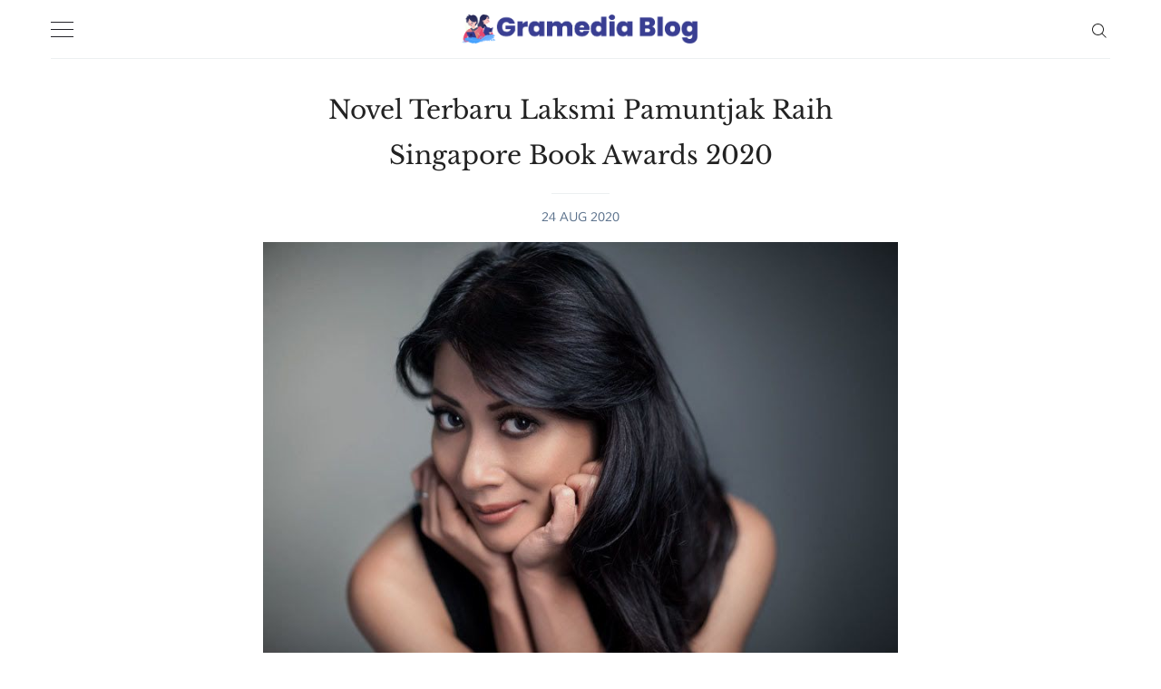

--- FILE ---
content_type: text/html; charset=utf-8
request_url: https://www.gramedia.com/blog/novel-kekasih-musim-gugur-laksmi-pamuntjak-raih-singapore-book-awards-2020/
body_size: 12223
content:
<!doctype html>
<html lang='en'>
<head>
  <meta charset='utf-8'>
  <meta http-equiv='X-UA-Compatible' content='IE=edge'>

  <title>Novel Terbaru Laksmi Pamuntjak Raih Singapore Book Awards 2020</title>
  <meta name='viewport' content='width=device-width, initial-scale=1.0'>

  <style>
html{-webkit-box-sizing:border-box;box-sizing:border-box}*,:after,:before{-webkit-box-sizing:inherit;box-sizing:inherit}/*! normalize.css v5.0.0 | MIT License | github.com/necolas/normalize.css */html{font-family:sans-serif;line-height:1.15;-ms-text-size-adjust:100%;-webkit-text-size-adjust:100%}body{margin:0}article,aside,footer,header,nav,section{display:block}h1{font-size:2em;margin:.67em 0}figcaption,figure,main{display:block}figure{margin:1em 40px}hr{-webkit-box-sizing:content-box;box-sizing:content-box;height:0;overflow:visible}pre{font-family:monospace,monospace;font-size:1em}a{background-color:transparent;-webkit-text-decoration-skip:objects}a:active,a:hover{outline-width:0}abbr[title]{border-bottom:none;text-decoration:underline;-webkit-text-decoration:underline dotted;text-decoration:underline dotted}b,strong{font-weight:inherit}b,strong{font-weight:bolder}code,kbd,samp{font-family:monospace,monospace;font-size:1em}dfn{font-style:italic}mark{background-color:#ff0;color:#000}small{font-size:80%}sub,sup{font-size:75%;line-height:0;position:relative;vertical-align:baseline}sub{bottom:-.25em}sup{top:-.5em}audio,video{display:inline-block}audio:not([controls]){display:none;height:0}img{border-style:none}svg:not(:root){overflow:hidden}button,input,optgroup,select,textarea{font-family:sans-serif;font-size:100%;line-height:1.15;margin:0}button,input{overflow:visible}button,select{text-transform:none}[type=reset],[type=submit],button,html [type=button]{-webkit-appearance:button}[type=button]::-moz-focus-inner,[type=reset]::-moz-focus-inner,[type=submit]::-moz-focus-inner,button::-moz-focus-inner{border-style:none;padding:0}[type=button]:-moz-focusring,[type=reset]:-moz-focusring,[type=submit]:-moz-focusring,button:-moz-focusring{outline:1px dotted ButtonText}fieldset{border:1px solid silver;margin:0 2px;padding:.35em .625em .75em}legend{-webkit-box-sizing:border-box;box-sizing:border-box;color:inherit;display:table;max-width:100%;padding:0;white-space:normal}progress{display:inline-block;vertical-align:baseline}textarea{overflow:auto}[type=checkbox],[type=radio]{-webkit-box-sizing:border-box;box-sizing:border-box;padding:0}[type=number]::-webkit-inner-spin-button,[type=number]::-webkit-outer-spin-button{height:auto}[type=search]{-webkit-appearance:textfield;outline-offset:-2px}[type=search]::-webkit-search-cancel-button,[type=search]::-webkit-search-decoration{-webkit-appearance:none}::-webkit-file-upload-button{-webkit-appearance:button;font:inherit}details,menu{display:block}summary{display:list-item}canvas{display:inline-block}template{display:none}[hidden]{display:none}blockquote,body,dd,dl,fieldset,figure,h1,h2,h3,h4,h5,h6,hr,legend,ol,p,pre,ul{margin:0;padding:0}li>ol,li>ul{margin-bottom:0}table{border-collapse:collapse;border-spacing:0}address,blockquote,dl,fieldset,figure,h1,h2,h3,h4,h5,h6,hr,ol,p,pre,table,ul{margin-bottom:16px}dd,ol,ul{margin-left:16px}@-webkit-keyframes spin{100%{-webkit-transform:rotate(360deg);transform:rotate(360deg)}}@keyframes spin{100%{-webkit-transform:rotate(360deg);transform:rotate(360deg)}}.icon{position:relative;display:inline-block;width:25px;height:25px;overflow:hidden;fill:currentColor}.icon__cnt{width:100%;height:100%;background:inherit;fill:inherit;pointer-events:none;-webkit-transform:translateX(0);transform:translateX(0);-ms-transform:translate(.5px,-.3px)}.icon--m{width:50px;height:50px}.icon--l{width:100px;height:100px}.icon--xl{width:150px;height:150px}.icon--xxl{width:200px;height:200px}.icon__spinner{position:absolute;top:0;left:0;width:100%;height:100%}.icon--ei-spinner .icon__spinner,.icon--ei-spinner-2 .icon__spinner{-webkit-animation:spin 1s steps(12) infinite;animation:spin 1s steps(12) infinite}.icon--ei-spinner-3 .icon__spinner{-webkit-animation:spin 1.5s linear infinite;animation:spin 1.5s linear infinite}.icon--ei-sc-facebook{fill:#3b5998}.icon--ei-sc-github{fill:#333}.icon--ei-sc-google-plus{fill:#dd4b39}.icon--ei-sc-instagram{fill:#3f729b}.icon--ei-sc-linkedin{fill:#0976b4}.icon--ei-sc-odnoklassniki{fill:#ed812b}.icon--ei-sc-skype{fill:#00aff0}.icon--ei-sc-soundcloud{fill:#f80}.icon--ei-sc-tumblr{fill:#35465c}.icon--ei-sc-twitter{fill:#55acee}.icon--ei-sc-vimeo{fill:#1ab7ea}.icon--ei-sc-vk{fill:#45668e}.icon--ei-sc-youtube{fill:#e52d27}.icon--ei-sc-pinterest{fill:#bd081c}.icon--ei-sc-telegram{fill:#08c}code[class*=language-],pre[class*=language-]{color:#000;background:0 0;text-shadow:0 1px #fff;font-family:Consolas,Monaco,"Andale Mono","Ubuntu Mono",monospace;text-align:left;white-space:pre;word-spacing:normal;word-break:normal;word-wrap:normal;line-height:1.5;-moz-tab-size:4;-o-tab-size:4;tab-size:4;-webkit-hyphens:none;-ms-hyphens:none;hyphens:none}code[class*=language-] ::-moz-selection,code[class*=language-]::-moz-selection,pre[class*=language-] ::-moz-selection,pre[class*=language-]::-moz-selection{text-shadow:none;background:#b3d4fc}code[class*=language-] ::selection,code[class*=language-]::selection,pre[class*=language-] ::selection,pre[class*=language-]::selection{text-shadow:none;background:#b3d4fc}@media print{code[class*=language-],pre[class*=language-]{text-shadow:none}}pre[class*=language-]{padding:1em;margin:.5em 0;overflow:auto}:not(pre)>code[class*=language-],pre[class*=language-]{background:#f5f2f0}:not(pre)>code[class*=language-]{padding:.1em;border-radius:.3em;white-space:normal}.token.cdata,.token.comment,.token.doctype,.token.prolog{color:#708090}.token.punctuation{color:#999}.namespace{opacity:.7}.token.boolean,.token.constant,.token.deleted,.token.number,.token.property,.token.symbol,.token.tag{color:#905}.token.attr-name,.token.builtin,.token.char,.token.inserted,.token.selector,.token.string{color:#690}.language-css .token.string,.style .token.string,.token.entity,.token.operator,.token.url{color:#a67f59;background:hsla(0,0%,100%,.5)}.token.atrule,.token.attr-value,.token.keyword{color:#07a}.token.function{color:#dd4a68}.token.important,.token.regex,.token.variable{color:#e90}.token.bold,.token.important{font-weight:700}.token.italic{font-style:italic}.token.entity{cursor:help}body{color:#222;font-size:16px;font-family:"Libre Baskerville",serif;font-weight:300;line-height:32px;-webkit-font-smoothing:antialiased;-moz-osx-font-smoothing:grayscale}::-moz-selection{color:#fff;background:#207cdf}::selection{color:#fff;background:#207cdf}@font-face{font-family:Muli;font-style:normal;font-weight:400;src:local("Muli"),url(https://fonts.gstatic.com/s/muli/v9/zscZFkjVRGyfQ_Pw-5exXPesZW2xOQ-xsNqO47m55DA.woff2) format("woff2");unicode-range:U+0000-00FF,U+0131,U+0152-0153,U+02C6,U+02DA,U+02DC,U+2000-206F,U+2074,U+20AC,U+2212,U+2215,U+E0FF,U+EFFD,U+F000}@font-face{font-family:"Libre Baskerville";font-style:normal;font-weight:400;src:local("Libre Baskerville"),local("LibreBaskerville-Regular"),url(https://fonts.gstatic.com/s/librebaskerville/v4/pR0sBQVcY0JZc_ciXjFsK56jerHLVJWaC-9Ja-RK4Ug.woff2) format("woff2");unicode-range:U+0100-024F,U+1E00-1EFF,U+20A0-20AB,U+20AD-20CF,U+2C60-2C7F,U+A720-A7FF}@font-face{font-family:"Libre Baskerville";font-style:normal;font-weight:400;src:local("Libre Baskerville"),local("LibreBaskerville-Regular"),url(https://fonts.gstatic.com/s/librebaskerville/v4/pR0sBQVcY0JZc_ciXjFsK8j0T1k_tV7QYhgnOhA2764.woff2) format("woff2");unicode-range:U+0000-00FF,U+0131,U+0152-0153,U+02C6,U+02DA,U+02DC,U+2000-206F,U+2074,U+20AC,U+2212,U+2215,U+E0FF,U+EFFD,U+F000}a{text-decoration:none;color:#222;-webkit-transition:.5s;transition:.5s}a:active,a:focus,a:hover{text-decoration:underline}img{display:block;max-width:100%;font-style:italic}hr{height:1px;margin:32px 0;border:0;background-color:#ecf0f1}h1,h2,h3,h4,h5,h6{font-weight:inherit;line-height:initial}h1{font-size:36px}h2{font-size:28px}h3{font-size:24px}h4{font-size:20px}h5{font-size:18px}h6{font-size:16px}b,strong{font-weight:700}blockquote{padding-left:16px;border-left:3px solid #222;font-style:italic}pre{padding:32px}code,pre{overflow:auto;white-space:pre-wrap;word-wrap:break-word;word-break:break-all;font-family:Courier,monospace;font-size:16px;background-color:#ecf0f1}p code{padding:3px 6px}pre[class*=language-]{padding:32px;margin:16px 0}code[class*=language-],pre[class*=language-]{white-space:pre-wrap;word-break:break-all;line-height:inherit}input[type=color],input[type=date],input[type=datetime-local],input[type=datetime],input[type=email],input[type=month],input[type=number],input[type=password],input[type=search],input[type=tel],input[type=text],input[type=time],input[type=url],input[type=week],select,textarea{width:100%;padding:16px;border:1px solid #ecf0f1;border-radius:0;outline:0;background-color:#fff;font-size:14px;font-family:Muli,sans-serif;-webkit-transition:.5s;transition:.5s}input[type=color]:focus,input[type=date]:focus,input[type=datetime-local]:focus,input[type=datetime]:focus,input[type=email]:focus,input[type=month]:focus,input[type=number]:focus,input[type=password]:focus,input[type=search]:focus,input[type=tel]:focus,input[type=text]:focus,input[type=time]:focus,input[type=url]:focus,input[type=week]:focus,select:focus,textarea:focus{border-color:#222}table{width:100%;max-width:100%}table td,table th{padding:16px;text-align:left;vertical-align:top;border-top:1px solid #ecf0f1;font-weight:400}table thead th{font-weight:700;text-transform:uppercase;font-size:14px;vertical-align:bottom;border-bottom:2px solid #ecf0f1}table tbody+tbody{border-top:2px solid #ecf0f1}.responsive-table{display:block;width:100%;overflow-x:auto}.o-grid{margin:0 auto;max-width:1200px;display:-webkit-box;display:-ms-flexbox;display:flex;-ms-flex-wrap:wrap;flex-wrap:wrap}.o-grid:after{content:"";display:table;clear:both}.o-grid .o-grid{margin-right:-16px;margin-left:-16px;padding:0}.o-grid--full{max-width:100vw}.o-grid__col{width:100%;padding-right:16px;padding-left:16px}.o-grid__col--1-4-s{width:25%}.o-grid__col--1-3-s{width:33.3333333333%}.o-grid__col--2-4-s{width:50%}.o-grid__col--3-4-s{width:75%}.o-grid__col--4-4-s{width:100%}@media (min-width:40em){.o-grid__col--1-4-m{width:25%}.o-grid__col--1-3-m{width:33.3333333333%}.o-grid__col--2-4-m{width:50%}.o-grid__col--3-4-m{width:75%}}@media (min-width:64em){.o-grid__col--1-4-l{width:25%}.o-grid__col--1-3-l{width:33.3333333333%}.o-grid__col--2-4-l{width:50%}.o-grid__col--3-4-l{width:75%}}.o-grid__col--full{width:100%}.o-grid__col--center{margin:0 auto}.o-grid__col--end{margin-left:auto}.o-wrapper{padding:32px 0}.c-off-canvas-container{display:-webkit-box;display:-ms-flexbox;display:flex;min-height:100vh;-webkit-box-orient:vertical;-webkit-box-direction:normal;-ms-flex-direction:column;flex-direction:column}.c-off-canvas-container .o-wrapper{-webkit-box-flex:1;-ms-flex:1 0 auto;flex:1 0 auto}.o-plain-list{margin:0;padding:0;list-style:none}.c-header__inner{padding:16px 0;border-bottom:1px solid #ecf0f1}.c-header__icon{vertical-align:middle}.c-logo__link{font-size:19px}.c-logo__link:active,.c-logo__link:focus,.c-logo__link:hover{color:#207cdf;text-decoration:none}.c-logo__img{margin:0 auto;max-height:32px}.c-nav__item{font-size:14px;font-family:Muli,sans-serif}.c-nav__item:not(:last-child){margin-bottom:4px}.c-nav__link{display:block}.c-nav__link--current{color:#207cdf}.home-template .c-nav__link--current:not(:hover){color:#222}.c-nav__link:active,.c-nav__link:focus,.c-nav__link:hover{color:#207cdf;text-decoration:none}.c-blog-desc{padding-top:16px;margin-top:16px;border-top:1px solid #ecf0f1;color:#5d738d;font-size:14px;font-family:Muli,sans-serif;line-height:22px;word-wrap:break-word}.c-search{position:fixed;top:0;right:0;bottom:0;left:0;padding-top:80px;background:#fff;z-index:-1;opacity:0;-webkit-transform:scale(.96);transform:scale(.96);-webkit-transition:opacity 250ms cubic-bezier(.8,0,.55,.94),z-index 250ms step-end,-webkit-transform 250ms cubic-bezier(.694,0,.335,1);transition:opacity 250ms cubic-bezier(.8,0,.55,.94),z-index 250ms step-end,-webkit-transform 250ms cubic-bezier(.694,0,.335,1);transition:transform 250ms cubic-bezier(.694,0,.335,1),opacity 250ms cubic-bezier(.8,0,.55,.94),z-index 250ms step-end;transition:transform 250ms cubic-bezier(.694,0,.335,1),opacity 250ms cubic-bezier(.8,0,.55,.94),z-index 250ms step-end,-webkit-transform 250ms cubic-bezier(.694,0,.335,1)}@media (min-width:40em){.c-search{padding-top:64px}}.c-search.is-active{z-index:10;opacity:1;-webkit-transform:scale(1);transform:scale(1);-webkit-transition:opacity 250ms cubic-bezier(.8,0,.55,.94),z-index 250ms step-start,-webkit-transform 250ms cubic-bezier(.8,0,.55,.94);transition:opacity 250ms cubic-bezier(.8,0,.55,.94),z-index 250ms step-start,-webkit-transform 250ms cubic-bezier(.8,0,.55,.94);transition:transform 250ms cubic-bezier(.8,0,.55,.94),opacity 250ms cubic-bezier(.8,0,.55,.94),z-index 250ms step-start;transition:transform 250ms cubic-bezier(.8,0,.55,.94),opacity 250ms cubic-bezier(.8,0,.55,.94),z-index 250ms step-start,-webkit-transform 250ms cubic-bezier(.8,0,.55,.94)}.c-search__form{display:-webkit-box;display:-ms-flexbox;display:flex;-webkit-box-pack:center;-ms-flex-pack:center;justify-content:center;-webkit-box-align:center;-ms-flex-align:center;align-items:center;position:relative;margin-left:16px;padding-right:16px}.c-search__icon{position:absolute;left:16px;fill:#5d738d;width:32px;height:32px}.c-search__input[type=search]{width:100%;outline:0;margin-bottom:0;padding-left:56px;font-weight:300;font-size:19px;border:0;border-radius:4px;background-color:#ecf0f1}.c-search__input[type=search]::-webkit-input-placeholder{opacity:1;color:#5d738d}.c-search__input[type=search]:-ms-input-placeholder{opacity:1;color:#5d738d}.c-search__input[type=search]::-ms-input-placeholder{opacity:1;color:#5d738d}.c-search__input[type=search]::placeholder{opacity:1;color:#5d738d}@media (min-width:40em){.c-search__input[type=search]{font-size:24px}}.c-search__close{display:-webkit-box;display:-ms-flexbox;display:flex;-webkit-box-pack:center;-ms-flex-pack:center;justify-content:center;-webkit-box-align:center;-ms-flex-align:center;align-items:center;position:absolute;top:16px;right:32px;width:48px;height:48px;cursor:pointer;border-radius:100%;background-color:#ecf0f1}@media (min-width:40em){.c-search__close{top:32px}}.c-search__close .icon{fill:#5d738d;-webkit-transition:.5s;transition:.5s}.c-search__close:hover .icon{fill:#222;-webkit-transform:rotate(90deg);transform:rotate(90deg)}.c-search-results{display:none;height:calc(100vh - 168px);overflow:auto;white-space:normal;margin-top:16px;margin-left:16px;padding-right:16px;counter-reset:search}@media (min-width:40em){.c-search-results{height:calc(100vh - 160px)}}.c-search-result{display:-webkit-box;display:-ms-flexbox;display:flex;-webkit-box-align:center;-ms-flex-align:center;align-items:center;line-height:1;padding:16px 16px 16px 32px;background-color:#ecf0f1;border-radius:4px}.c-search-result:not(:last-child){margin-bottom:16px}.c-search-result:active,.c-search-result:focus,.c-search-result:hover{color:#207cdf;text-decoration:none}.c-search-result:before{counter-increment:search;content:counter(search) ". ";position:relative;left:-16px;font-size:19px;font-style:italic;font-family:"Libre Baskerville",serif;color:#207cdf}.c-search-result__media{margin-left:16px;background-color:#ecf0f1}.c-search-result__content{-webkit-box-flex:1;-ms-flex:1;flex:1}.c-search-result__image{display:block;width:64px;height:48px;background-repeat:no-repeat;background-position:center;background-size:cover;background-color:#fff}.c-search-result__title{margin-bottom:8px;font-size:14px}.c-search-result__date{line-height:1;font-size:12px;color:#5d738d;text-transform:uppercase;font-family:Muli,sans-serif;letter-spacing:1px}.c-off-canvas-toggle{position:relative;z-index:10;height:19px;width:25px;cursor:pointer;display:inline-block;vertical-align:middle}.c-off-canvas-toggle__icon{position:absolute;left:0;height:1px;width:25px;background:#222228;cursor:pointer}.c-off-canvas-toggle__icon:after,.c-off-canvas-toggle__icon:before{content:"";display:block;height:100%;background-color:inherit;-webkit-transition:.5s;transition:.5s}.c-off-canvas-toggle__icon:before{-webkit-transform:translateY(16px);transform:translateY(16px)}.c-off-canvas-toggle__icon:after{-webkit-transform:translateY(7px);transform:translateY(7px)}.c-off-canvas-toggle--close .c-off-canvas-toggle__icon{height:2px;background-color:transparent}.c-off-canvas-toggle--close .c-off-canvas-toggle__icon:after,.c-off-canvas-toggle--close .c-off-canvas-toggle__icon:before{position:relative;visibility:visible;background:#222228}.c-off-canvas-toggle--close .c-off-canvas-toggle__icon:before{top:11px;-webkit-transform:rotate(-45deg);transform:rotate(-45deg)}.c-off-canvas-toggle--close .c-off-canvas-toggle__icon:after{top:9px;-webkit-transform:rotate(45deg);transform:rotate(45deg)}.c-off-canvas-toggle--close{margin-bottom:16px}body,html{overflow-x:hidden}.c-off-canvas-content{position:fixed;top:0;left:0;z-index:10;width:300px;height:100%;padding:24px 32px;-webkit-transform:translate3d(-300px,0,0);transform:translate3d(-300px,0,0)}@media screen and (-ms-high-contrast:active),(-ms-high-contrast:none){.c-off-canvas-content{background-color:#fff}.c-off-canvas-content.is-active{left:300px}}.c-off-canvas-container{-webkit-perspective:1000;-webkit-transition:-webkit-transform .5s cubic-bezier(.16,.68,.43,.99);transition:-webkit-transform .5s cubic-bezier(.16,.68,.43,.99);transition:transform .5s cubic-bezier(.16,.68,.43,.99);transition:transform .5s cubic-bezier(.16,.68,.43,.99),-webkit-transform .5s cubic-bezier(.16,.68,.43,.99)}.c-off-canvas-container.is-active{-webkit-transform:translate3d(300px,0,0);transform:translate3d(300px,0,0)}.c-off-canvas-container.is-active:after{position:fixed;top:0;right:0;bottom:0;left:0;content:"";background-color:rgba(0,0,0,.5)}.c-off-canvas-container.is-active .c-off-canvas-container__close{position:fixed;top:0;left:0;right:0;bottom:0;z-index:200}.c-tag{text-align:center;padding-bottom:32px;margin-bottom:32px;border-bottom:1px solid #ecf0f1}.c-tag__name{margin-bottom:0;font-size:28px;line-height:50px}.c-tag__description{margin-top:8px;margin-bottom:0;font-size:16px;font-family:Muli,sans-serif;line-height:25px}.c-tags a{display:inline-block;padding:4px 16px;margin:0 8px 4px 0;font-size:12px;font-family:Muli,sans-serif;line-height:22px;background-color:#fafafa}.c-tags a:active,.c-tags a:focus,.c-tags a:hover{text-decoration:none;background-color:#ecf0f1}@media (max-width:39.99em){.c-tags{margin-bottom:22px}}.c-tag-card{position:relative;margin-bottom:32px;background-color:#ecf0f1}.c-tag-card__image{display:block;background-position:50%;background-repeat:no-repeat;background-size:cover;text-decoration:none;-webkit-transition:opacity .5s ease-in-out;transition:opacity .5s ease-in-out}.c-tag-card__image.js-fadein{opacity:0}.c-tag-card__image.is-inview{opacity:1}.c-tag-card__image:before{position:absolute;top:0;height:100%;width:100%;content:"";-webkit-transition:.5s;transition:.5s;background:-webkit-gradient(linear,left bottom,left top,color-stop(0,rgba(34,34,40,.4)),color-stop(32%,transparent));background:linear-gradient(0deg,rgba(34,34,40,.4) 0,transparent 32%)}.c-tag-card__image:after{display:block;content:"";width:100%;padding-bottom:75%}.c-tag-card__title{position:absolute;bottom:0;left:0;right:0;margin-bottom:0;padding:16px;font-size:19px;font-family:Muli,sans-serif;color:#fff}.c-tag-card:hover .c-tag-card__image:before{background-color:rgba(34,34,40,.1)}.c-btn{display:inline-block;padding:8px 32px;cursor:pointer;-webkit-transition:.5s;transition:.5s;text-align:center;vertical-align:middle;white-space:nowrap;line-height:inherit;border:0;border-radius:0;color:#fff;background-color:#207cdf;font-size:16px;font-family:Muli,sans-serif}.c-btn:active,.c-btn:focus,.c-btn:hover{text-decoration:none;background-color:#238cf6}.c-btn--full{width:100%}.c-btn--small{padding:4px 16px}.c-subscribe{display:-webkit-box;display:-ms-flexbox;display:flex;-ms-flex-wrap:wrap;flex-wrap:wrap}.c-subscribe .form-group{-webkit-box-flex:8;-ms-flex:8;flex:8}.c-subscribe__btn{position:relative;left:-1px;-webkit-box-flex:2;-ms-flex:2;flex:2}.c-post-card{overflow:hidden;-webkit-transform:translateX(0);transform:translateX(0);margin-bottom:32px;background-color:#ecf0f1;border-bottom:1px solid #ecf0f1}.c-post-card__image-link{display:block;position:relative}.c-post-card__image-link:after{position:absolute;top:0;height:100%;width:100%;content:"";background-color:#222228;-webkit-transition:.5s;transition:.5s;opacity:0}@media (min-width:40em){.c-post-card__image{opacity:0;-webkit-transition:opacity .5s ease-in-out;transition:opacity .5s ease-in-out}.c-post-card__image.is-inview{opacity:1}}@media screen and (min-width:40em) and (-webkit-min-device-pixel-ratio:0){.c-post-card__image{opacity:1}}.c-post-card__info{display:block;padding:16px 0;text-decoration:none;background-color:#fff}.c-post-card__info--no-image{padding-top:0}.c-post-card__info:hover{text-decoration:none;color:#222}.c-post-card__title{margin-bottom:10px;font-size:19px;font-weight:400;line-height:25px;font-family:"Libre Baskerville",serif;-webkit-transition:.5s;transition:.5s}.c-post-card__date{display:block;margin-bottom:8px;font-size:12px;font-family:Muli,sans-serif;line-height:22px;text-transform:uppercase;color:#5d738d}.c-post-card:hover .c-post-card__image-link:after{opacity:.1}.c-post-card:hover .c-post-card__title{color:#207cdf}.c-post-card__excerpt{margin-bottom:10px;word-break:break-word;word-wrap:break-word;font-family:Muli,sans-serif}.c-post-card__featured-icon{position:absolute;bottom:8px;left:8px;fill:#fff}.c-pagination{text-transform:uppercase}.c-pagination:active,.c-pagination:focus,.c-pagination:hover{color:#207cdf;text-decoration:none}.c-pagination__text{position:relative;font-size:14px;font-family:Muli,sans-serif;letter-spacing:2px}.c-pagination__text--prev{left:-16px}.c-pagination__text--next{right:-16px}.c-pagination__icon{vertical-align:text-top}.c-pagination__icon--prev{left:-8px}.c-pagination__icon--next{right:-8px}.c-post{margin:0 auto;max-width:700px}.c-post__title{font-size:24px}@media (min-width:40em){.c-post__title{font-size:28px;line-height:50px}}.c-post__date{position:relative;padding-top:16px;display:block;text-align:center;margin-bottom:16px;font-size:14px;font-family:Muli,sans-serif;line-height:22px;text-transform:uppercase;color:#5d738d}.c-post__date:after{position:absolute;content:"";top:0;left:50%;height:1px;width:64px;background:#ecf0f1;-webkit-transform:translateX(-50%);transform:translateX(-50%)}.c-post__image{margin:0 auto 16px}.c-share{display:-webkit-box;display:-ms-flexbox;display:flex;border-radius:3px;border:1px solid #ecf0f1;line-height:22px}.c-share__item{-webkit-box-flex:1;-ms-flex:1;flex:1;text-align:center;border-right:1px solid #ecf0f1}.c-share__item:last-child{border-right:0}.c-share__link{display:block;padding:4px}.c-share__link:hover{background-color:#fafafa}.c-share__link:hover .c-share__icon--twitter{fill:#55acee}.c-share__link:hover .c-share__icon--facebook{fill:#3b5998}.c-share__link:hover .c-share__icon--pinterest{fill:#bd081c}.c-share__icon{fill:#5d738d;vertical-align:middle;-webkit-transition:.5s;transition:.5s}.c-content{display:-webkit-box;display:-ms-flexbox;display:flex;-webkit-box-align:center;-ms-flex-align:center;align-items:center;-webkit-box-orient:vertical;-webkit-box-direction:normal;-ms-flex-direction:column;flex-direction:column}.c-content a:not(.c-btn){text-decoration:underline;-webkit-text-decoration-skip:ink;text-decoration-skip:ink}.c-content a:not(.c-btn):active,.c-content a:not(.c-btn):focus,.c-content a:not(.c-btn):hover{color:#207cdf}.c-content h1,.c-content h2,.c-content h3,.c-content h4,.c-content h5,.c-content h6{font-weight:700;font-family:Muli,sans-serif}.c-content .cp_embed_wrapper,.c-content .footnotes,.c-content address,.c-content blockquote,.c-content dl,.c-content fieldset,.c-content form,.c-content h1,.c-content h2,.c-content h3,.c-content h4,.c-content h5,.c-content h6,.c-content hr,.c-content ol,.c-content p,.c-content pre,.c-content table,.c-content ul{min-width:100%}.kg-embed-card{display:-webkit-box;display:-ms-flexbox;display:flex;-webkit-box-align:center;-ms-flex-align:center;align-items:center;-webkit-box-orient:vertical;-webkit-box-direction:normal;-ms-flex-direction:column;flex-direction:column;min-width:100%}.kg-embed-card figcaption,.kg-gallery-card figcaption,.kg-image-card figcaption{width:100%;text-align:center;color:#5d738d;font-size:14px;font-family:Muli,sans-serif;line-height:22px;font-weight:400;margin-top:10px;padding-left:10px;padding-right:10px}.kg-width-full .kg-image{max-width:100vw}@media (min-width:40em){.kg-width-wide .kg-image{max-width:75vw}}@media (min-width:64em){.kg-width-wide .kg-image{max-width:65vw}}.kg-gallery-container{width:100vw;display:-webkit-box;display:-ms-flexbox;display:flex;-webkit-box-orient:vertical;-webkit-box-direction:normal;-ms-flex-direction:column;flex-direction:column}@media (min-width:40em){.kg-gallery-container{max-width:75vw}}@media (min-width:64em){.kg-gallery-container{max-width:65vw}}.kg-gallery-row{display:-webkit-box;display:-ms-flexbox;display:flex;-webkit-box-orient:horizontal;-webkit-box-direction:normal;-ms-flex-direction:row;flex-direction:row;-webkit-box-pack:center;-ms-flex-pack:center;justify-content:center}.kg-gallery-image img{display:block;margin:0;width:100%;height:100%}.kg-gallery-row:not(:first-of-type){margin:16px 0 0 0}.kg-gallery-image:not(:first-of-type){margin:0 0 0 16px}.c-author{padding-bottom:32px;margin-bottom:32px;border-bottom:1px solid #ecf0f1}@media (min-width:64em){.c-author{display:-webkit-box;display:-ms-flexbox;display:flex;-webkit-box-align:center;-ms-flex-align:center;align-items:center}}.c-author__img{float:left;border-radius:100%;margin-right:16px;height:64px;width:64px}@media (min-width:64em){.c-author__img{margin-right:32px;height:128px;width:128px}}@media (min-width:40em){.c-author__body{overflow:hidden}}.c-author__name{margin-bottom:8px;font-family:Muli,sans-serif}.c-author__bio{margin-bottom:8px;font-size:16px;font-family:Muli,sans-serif;line-height:25px}.c-author-links{font-family:Muli,sans-serif}.c-author-links__item{display:inline-block;font-size:16px;line-height:25px}.c-author-links__icon{vertical-align:middle;fill:#222;-webkit-transition:.5s;transition:.5s}.c-author-links__icon:active,.c-author-links__icon:focus,.c-author-links__icon:hover{fill:#207cdf}.fluid-width-video-wrapper,.twitter-tweet{margin-bottom:16px!important}.c-social-nav{line-height:1;margin-bottom:20px}.c-social-nav__item{display:inline-block}.c-social-nav__icon{fill:#222;vertical-align:middle}.c-social-nav__icon:active,.c-social-nav__icon:focus,.c-social-nav__icon:hover{fill:#207cdf}.c-footer{padding:32px 0;background-color:#fafafa}.c-footer__copy{line-height:1}.u-hidden{display:none}.u-hidden-visually{border:0;clip:rect(0 0 0 0);height:1px;margin:-1px;overflow:hidden;padding:0;position:absolute;width:1px}.u-font-serif{font-family:"Libre Baskerville",serif}.u-font-sans-serif{font-family:Muli,sans-serif}.u-font-medium{font-size:16px;line-height:25px}.u-font-small{font-size:14px;line-height:22px}.u-font-tiny{font-size:12px;line-height:19px}.u-text-left{text-align:left}.u-text-right{text-align:right}.u-text-center{text-align:center}.u-text-justify{text-align:justify}.u-inline{display:inline}.u-block{display:block}.u-inline-block{display:inline-block}.u-left{float:left}.u-right{float:right}.u-clearfix:after{content:"";display:table;clear:both}
</style>
  <meta name="description" content="Novel Fall Baby atau Kekasih Musim Gugur karya Laksmi Pamuntjak berhasil meraih Penghargaan Singapore Book Awards 2020. Seperti apa kisahnya?" />
    <link rel="shortcut icon" href="/blog/favicon.png" type="image/png" />
    <link rel="canonical" href="https://www.gramedia.com/best-seller/review-novel-kekasih-musim-gugur-karya-laksmi-pamuntjak/" />
    <meta name="referrer" content="no-referrer-when-downgrade" />
    <link rel="amphtml" href="https://www.gramedia.com/blog/novel-kekasih-musim-gugur-laksmi-pamuntjak-raih-singapore-book-awards-2020/amp/" />
    
    <meta property="og:site_name" content="Rekomendasi Buku Gramedia " />
    <meta property="og:type" content="article" />
    <meta property="og:title" content="Novel Terbaru Laksmi Pamuntjak Raih Singapore Book Awards 2020" />
    <meta property="og:description" content="Indonesia telah melahirkan banyak penulis terbaik, salah satunya adalah Laksmi Pamuntjak, yang berhasil memenangkan Singapore Book Awards 2020." />
    <meta property="og:url" content="https://www.gramedia.com/best-seller/review-novel-kekasih-musim-gugur-karya-laksmi-pamuntjak/" />
    <meta property="og:image" content="https://www.gramedia.com/blog/content/images/2020/08/author-Laksmi-Pamuntjak_gramedia.jpg" />
    <meta property="article:published_time" content="2020-08-24T14:21:09.000Z" />
    <meta property="article:modified_time" content="2023-04-17T08:26:30.000Z" />
    <meta property="article:tag" content="Trivia" />
    <meta property="article:tag" content="Laksmi Pamuntjak" />
    <meta property="article:tag" content="Novel Baru" />
    <meta property="article:tag" content="Singapore Book Awards" />
    <meta property="article:tag" content="Fiksi" />
    <meta property="article:tag" content="profil penulis" />
    
    <meta property="article:publisher" content="https://www.facebook.com/gramediacom" />
    <meta name="twitter:card" content="summary_large_image" />
    <meta name="twitter:title" content="Novel Terbaru Laksmi Pamuntjak Raih Singapore Book Awards 2020" />
    <meta name="twitter:description" content="Indonesia telah melahirkan banyak penulis terbaik, salah satunya adalah Laksmi Pamuntjak, yang berhasil memenangkan Singapore Book Awards 2020." />
    <meta name="twitter:url" content="https://www.gramedia.com/best-seller/review-novel-kekasih-musim-gugur-karya-laksmi-pamuntjak/" />
    <meta name="twitter:image" content="https://www.gramedia.com/blog/content/images/2020/08/author-Laksmi-Pamuntjak_gramedia.jpg" />
    <meta name="twitter:label1" content="Written by" />
    <meta name="twitter:data1" content="Albin Sayyid Agnar" />
    <meta name="twitter:label2" content="Filed under" />
    <meta name="twitter:data2" content="Trivia, Laksmi Pamuntjak, Novel Baru, Singapore Book Awards, Fiksi, profil penulis" />
    <meta name="twitter:site" content="@gramediadotcom" />
    <meta property="og:image:width" content="800" />
    <meta property="og:image:height" content="533" />
    
    <script type="application/ld+json">
{
    "@context": "https://schema.org",
    "@type": "Article",
    "publisher": {
        "@type": "Organization",
        "name": "Rekomendasi Buku Gramedia ",
        "logo": "https://www.gramedia.com/blog/content/images/2019/08/FULLSIZE-15.png"
    },
    "author": {
        "@type": "Person",
        "name": "Albin Sayyid Agnar",
        "url": "https://www.gramedia.com/blog/author/albin-sayyid-agnar/",
        "sameAs": []
    },
    "headline": "Novel Terbaru Laksmi Pamuntjak Raih Singapore Book Awards 2020",
    "url": "https://www.gramedia.com/blog/novel-kekasih-musim-gugur-laksmi-pamuntjak-raih-singapore-book-awards-2020/",
    "datePublished": "2020-08-24T14:21:09.000Z",
    "dateModified": "2023-04-17T08:26:30.000Z",
    "image": {
        "@type": "ImageObject",
        "url": "https://www.gramedia.com/blog/content/images/2020/08/author-Laksmi-Pamuntjak_gramedia.jpg",
        "width": 800,
        "height": 533
    },
    "keywords": "Trivia, Laksmi Pamuntjak, Novel Baru, Singapore Book Awards, Fiksi, profil penulis",
    "description": "Indonesia telah melahirkan banyak penulis terbaik, salah satunya adalah Laksmi Pamuntjak, yang berhasil memenangkan Singapore Book Awards 2020.",
    "mainEntityOfPage": {
        "@type": "WebPage",
        "@id": "https://www.gramedia.com/blog/"
    }
}
    </script>

    <script src="/blog/public/ghost-sdk.min.js?v=4c4d8d5f6d"></script>
<script>
ghost.init({
	clientId: "ghost-frontend",
	clientSecret: "f55920a3d891"
});
</script>
    <meta name="generator" content="Ghost 2.30" />
    <link rel="alternate" type="application/rss+xml" title="Rekomendasi Buku Gramedia " href="https://www.gramedia.com/blog/rss/" />
    <meta name="google-site-verification" content="8Y0dzLQFnOfmybpVsSEqYJhvEwuovQ2Em1eSfjjCAX8" />
<!-- Google Tag Manager -->
<script>(function(w,d,s,l,i){w[l]=w[l]||[];w[l].push({'gtm.start':
new Date().getTime(),event:'gtm.js'});var f=d.getElementsByTagName(s)[0],
j=d.createElement(s),dl=l!='dataLayer'?'&l='+l:'';j.async=true;j.src=
'https://www.googletagmanager.com/gtm.js?id='+i+dl;f.parentNode.insertBefore(j,f);
})(window,document,'script','dataLayer','GTM-NHHCCCB');</script>
<!-- End Google Tag Manager -->
<!-- Global site tag (gtag.js) - Google Analytics -->
</head>
<body class='post-template tag-trivia tag-laksmi-pamuntjak tag-novel-baru tag-singapore-book-awards tag-fiksi tag-profil-penulis'>

  <div class='js-off-canvas-container c-off-canvas-container'>

    <span class='js-off-canvas-container__close c-off-canvas-container__close'></span>

    <header class='c-header'>

  <div class='o-grid'>
    <div class='o-grid__col o-grid__col--full'>
      <div class='c-header__inner'>

        <div class='o-grid'>
          <div class='o-grid__col o-grid__col--1-4-s'>
            <label class='js-off-canvas-toggle c-off-canvas-toggle'>
              <span class='c-off-canvas-toggle__icon'></span>
            </label>
          </div>

          <div class='o-grid__col o-grid__col--2-4-s'>
            <div class='c-logo u-text-center'>
                <a href='https://www.gramedia.com/blog'>
                  <img class='c-logo__img' src='/blog/content/images/2019/08/FULLSIZE-15.png' alt='Rekomendasi Buku Gramedia '>
                </a>
            </div>
          </div>

          <div class='o-grid__col o-grid__col--1-4-s'>
            <div class='u-text-right'>
              <a class='toggle-search-button js-search-toggle' href='#' aria-label='Search'>
                <span class='c-header__icon' data-icon='ei-search' data-size='s'></span>
              </a>
            </div>
            <div class='c-off-canvas-content js-off-canvas-content'>
              <label class='js-off-canvas-toggle c-off-canvas-toggle c-off-canvas-toggle--close'>
                <span class='c-off-canvas-toggle__icon'></span>
              </label>

              <ul class='c-nav o-plain-list '>
                  <li class='c-nav__item' role='presentation'>
    <a href='https://www.gramedia.com/blog/' class='c-nav__link '>Home</a>
  </li>
  <li class='c-nav__item' role='presentation'>
    <a href='https://www.gramedia.com/blog/tag/rekomendasi-buku/' class='c-nav__link '>Rekomendasi</a>
  </li>
  <li class='c-nav__item' role='presentation'>
    <a href='https://www.gramedia.com/blog/tag/review-buku/' class='c-nav__link '>Review</a>
  </li>
  <li class='c-nav__item' role='presentation'>
    <a href='https://www.gramedia.com/blog/tag/promo/' class='c-nav__link '>Promo</a>
  </li>
  <li class='c-nav__item' role='presentation'>
    <a href='https://www.gramedia.com/best-seller/' class='c-nav__link '>Best Seller</a>
  </li>
  <li class='c-nav__item' role='presentation'>
    <a href='https://www.gramedia.com/literasi' class='c-nav__link '>Literasi</a>
  </li>
  <li class='c-nav__item' role='presentation'>
    <a href='https://www.gramedia.com/blog/tag/info-gramedia/' class='c-nav__link '>Info Gramedia</a>
  </li>
  <li class='c-nav__item' role='presentation'>
    <a href='https://www.gramedia.com/blog/tag/back-to-school-gramedia/' class='c-nav__link '>Back to School Gramedia</a>
  </li>
  <li class='c-nav__item' role='presentation'>
    <a href='https://www.instagram.com/gramediapromo/reel/C8Q5qRPiiwg/' class='c-nav__link '>Gramedia School Holiday</a>
  </li>
  <li class='c-nav__item' role='presentation'>
    <a href='https://www.gramedia.com/blog/tag/semesta-buku-gramedia/' class='c-nav__link '>Semesta Buku</a>
  </li>
  <li class='c-nav__item' role='presentation'>
    <a href='https://www.gramedia.com/blog/tag/gempar-12-12/' class='c-nav__link '>Gempar 12.12</a>
  </li>
  <li class='c-nav__item' role='presentation'>
    <a href='https://www.gramedia.com/blog/tag/mei-2025/' class='c-nav__link '>Mei 2025</a>
  </li>

              </ul>

                <p class='c-blog-desc'>Pikiran, cerita, dan gagasan tentang buku dengan cara yang berbeda.</p>
            </div>
          </div>
        </div>

      </div>
    </div>
  </div>

</header>

<div class='c-search js-search'>

  <div class='o-grid'>
    <div class='o-grid__col o-grid__col--4-4-s o-grid__col--3-4-m o-grid__col--2-4-l o-grid__col--center'>
      <form class='c-search__form'>
        <span class='c-search__icon' data-icon='ei-search' data-size='m'></span>
        <input type='search' aria-label='Search Rekomendasi Buku Gramedia ' class='c-search__input js-search-input' placeholder='Type to Search'>
      </form>
    </div>
  </div>

  <div class='o-grid'>
    <div class='o-grid__col o-grid__col--4-4-s o-grid__col--3-4-m o-grid__col--2-4-l o-grid__col--center'>
      <div class='c-search-results js-search-results'></div>
    </div>
  </div>

  <div class='c-search__close js-search-close'>
    <div data-icon='ei-close' data-size='s'></div>
  </div>
</div>
    

<div class='o-wrapper'>

  <div class='o-grid'>
    <div class='o-grid__col o-grid__col--3-4-m o-grid__col--center'>
      <article class='c-post tag-trivia tag-laksmi-pamuntjak tag-novel-baru tag-singapore-book-awards tag-fiksi tag-profil-penulis'>
        <h1 class='c-post__title u-text-center'>Novel Terbaru Laksmi Pamuntjak Raih Singapore Book Awards 2020</h1>
        <time class='c-post__date' datetime='2020-08-24'>24 Aug 2020</time>

        <div class='c-content'>
            <img src='https://www.gramedia.com/blog/content/images/2020/08/author-Laksmi-Pamuntjak_gramedia.jpg' class='c-post__image' alt='Novel Terbaru Laksmi Pamuntjak Raih Singapore Book Awards 2020'>
          <p>Indonesia telah melahirkan banyak penulis terbaik, salah satunya Laksmi Pamuntjak. Ia adalah seorang novelis, penyair, jurnalis, sekaligus kritikus kuliner dwibahasa. </p><p>Dalam karir kepenulisannya, ia telah meraih beragam penghargaan. Pada 2012, Laksmi mewakili Indonesia di Poetry Parnassus, festival puisi terbesar di London dalam rangka London Olympics.</p><p>Pada 2016, novel pertama Laksmi, <em><a href="https://www.gramedia.com/products/amba?utm_source=blog&amp;utm_medium=content%20marketing&amp;utm_campaign=regular&amp;utm_content=article">Amba</a></em>, juga berhasil memenangkan penghargaan sastra Jerman LiBeraturpreis. </p><p>Selain itu, film berdasarkan novel keduanya, <em><a href="https://www.gramedia.com/products/aruna-dan-lidahnya-cover-film?utm_source=blog&amp;utm_medium=content%20marketing&amp;utm_campaign=regular&amp;utm_content=article">Aruna dan Lidahnya</a></em>, muncul pada 2018 dan memenangkan dua penghargaan pada Film Festival Indonesia (FFI).</p><p>Yang terbaru, novel ketiganya, <em>Fall Baby</em>, berhasil meraih penghargaan Best Literary Work - Singapore Book Awards 2020. </p><p>Penghargaan ini diumumkan oleh Asosiasi Penerbit Buku Singapura secara daring pada Kamis (13/8) lalu. </p><!--kg-card-begin: markdown--><figure style="text-align:center; margin:4em"><center><img src="https://www.gramedia.com/blog/content/images/2020/08/fall-baby-singapore-book-awards-2020_gramedia.jpg" alt=Laksmi Pamuntjak Raih Penghargaan Singapore Book Awards<figcaption style="font-size:smaller;"></figcaption>Fall Baby, meraih penghargaan di Singapore Book Awards 2020 (sumber: Gramedia Pustaka Utama)</center></figure><!--kg-card-end: markdown--><p><em>Fall Baby</em> merupakan novel berbahasa Inggris pertama Laksmi Pamuntjak yang diterbitkan oleh Penguin Random House SEA. </p><p>Ini adalah kali pertama penerbit tersebut menerbitkan karya asli penulis Indonesia dalam bahasa Inggris—bukan terjemahan. Laksmi pun mengaku sangat tersanjung.</p><blockquote>“Melihat logo Penguin di sisi kiri sampul depan sebuah buku, menjadi sebuah penanda bahwa buku tersebut berkualitas tinggi. Bagi saya, tidak ada validasi yang lebih tinggi, bagi eksistensi dan identitas saya sebagai penulis, saya benar-benar tersanjung dan bersyukur sekali.” ujarnya.</blockquote><!--kg-card-begin: hr--><hr><!--kg-card-end: hr--><p><strong>Baca juga: </strong><em><a href="https://www.gramedia.com/blog/rekomendasi-novel-berlatarkan-sejarah-indonesia-terbaik/?utm_source=blog&amp;utm_medium=content%20marketing&amp;utm_campaign=regular&amp;utm_content=article">8 Novel Terbaik Berlatarkan Kisah Kelam Sejarah Indonesia</a></em></p><!--kg-card-begin: hr--><hr><!--kg-card-end: hr--><p>Rilis pertama kali pada September 2019, <em>Fall Baby</em> kemudian menjadi novel terlaris di kawasan Asia Tenggara. </p><p>Bagi Laksmi, kemenangan <em>Fall Baby</em> merupakan sebuah kejutan yang tak disangka-sangka.</p><blockquote>“Saya tidak memprediksi <em>Fall Baby</em> sebagai karya yang akan menerima penghargaan. Tapi, kisah ini perlu saya ceritakan. Sebuah desakan yang kemudian dipahami oleh Nora Abu Bakar, editor saya di Penguin Random House SEA,” tutur Laksmi. </blockquote><p>Editor dari Laksmi Pamuntjak, Nora, juga menjadi sosok yang ikut memberi andil besar dalam kemenangan <em>Fall Baby.</em></p><blockquote>“Nora menaruh kepercayaan pada kisah Siri, dan penting bagi saya untuk mengetahui hal itu. Keyakinan kemudian membuat prosesnya menjadi mudah dan menyenangkan. Kami sama-sama menginginkan yang terbaik untuk <em>Fall Baby</em>.” katanya.</blockquote><p>Di Indonesia, <em>Fall Baby </em>juga terbit dengan judul <em>Kekasih Musim Gugur</em> yang telah dirilis Gramedia Pustaka Utama pada 3 Agustus 2020 lalu. </p><!--kg-card-begin: markdown--><p><a href="https://www.gramedia.com/products/kekasih-musim-gugur?utm_source=blog&amp;utm_medium=content%20marketing&amp;utm_campaign=regular&amp;utm_content=article"><figure style="text-align:center; margin:4em"><center><img src="https://www.gramedia.com/blog/content/images/2020/08/kekasih-musim-gugur-laksmi-pamuntjak_gramedia-2.jpg" alt=Laksmi Pamuntjak Raih Penghargaan Singapore Book Awards><figcaption style="font-size:smaller;"></figcaption>Kekasih Musim Gugur karya Laksmi Pamuntjak (sumber: Gramedia Pustaka Utama)</center></figure></a></p>
<!--kg-card-end: markdown--><p>Sebelumnya, pada 2018, novel ini telah diterbitkan dalam bahasa Jerman dengan judul <em>Herbstkind.</em></p><p>Menurut Siti Gretiani, General Manager Gramedia Pustaka Utama, buku ini menjadi akhir masa penantian bagi para pembaca<em> Amba</em>, karya pertama Laksmi Pamuntjak.</p><blockquote>“Akhirnya, buku ini terbit di Tanah Airnya sendiri sebagai <em>Kekasih Musim Gugur</em>. Semoga penerbitan buku ini akan mengakhiri masa penantian para pembaca Amba yang sudah lama ingin menikmati sekali lagi kepiawaian Laksmi dalam menjalin-kelindan dengan indah masa lalu dan masa kini.” ujarnya.</blockquote><!--kg-card-begin: hr--><hr><!--kg-card-end: hr--><p><strong>Baca juga: </strong><em><a href="https://www.gramedia.com/blog/daftar-buku-best-seller-lokal-terjemahan-juli-2020/?utm_source=blog&amp;utm_medium=content%20marketing&amp;utm_campaign=regular&amp;utm_content=article">Dari Karya Ria Ricis hingga Mark Manson, Ini 10 Buku Best Seller Juli 2020</a></em></p><!--kg-card-begin: hr--><hr><!--kg-card-end: hr--><p><em>Kekasih Musim Gugur</em> menceritakan sebuah kisah dua perempuan, yaitu Srikandi (Siri) dan Dara. </p><p>Siri merupakan seorang seniman kosmopolitan, sedangkan Dara adalah seorang aktivis politik. Siri adalah anak Amba dan Bhisma, tokoh utama novel pertama Laksmi Pamuntjak, Amba.</p><p>Dalam pergulatan hidupnya, Siri harus memaknai ulang hubungannya dengan ibunya, Amba; dengan mantan sahabatnya, Dara; dengan anak tirinya, Amalia; dan dengan sejarah bapak kandungnya yang kelam.</p><p><em><a href="https://www.gramedia.com/products/kekasih-musim-gugur?utm_source=blog&amp;utm_medium=content%20marketing&amp;utm_campaign=regular&amp;utm_content=article">Kekasih Musim Gugur</a>, </em>dan karya terbaik dari <a href="https://www.gramedia.com/author/author-laksmi-pamuntjak?utm_source=blog&amp;utm_medium=content%20marketing&amp;utm_campaign=regular&amp;utm_content=article">Laksmi Pamuntjak</a> lainnya, bisa kamu dapatkan hanya di <strong><a href="https://www.gramedia.com/?utm_source=blog&amp;utm_medium=content%20marketing&amp;utm_campaign=regular&amp;utm_content=article">Gramedia.com</a></strong>!</p><!--kg-card-begin: markdown--><p><a href="https://www.gramedia.com/products/kekasih-musim-gugur?utm_source=blog&amp;utm_medium=content%20marketing&amp;utm_campaign=regular&amp;utm_content=article"><figure style="text-align:center; margin:4em"><center><img src="https://www.gramedia.com/blog/content/images/2020/08/kekasih-musim-gugur-laksmi-pamuntjak-gcom_gramedia-1.jpg" alt=laksmi pamuntjak raih penghargaan singapore book awards><figcaption style="font-size:smaller;"></figcaption><b>Beli bukunya di sini</b></center></figure></a></p>
<!--kg-card-end: markdown--><!--kg-card-begin: hr--><hr><!--kg-card-end: hr--><p><em>Photo header by: © Jacky Suharto</em></p>
        </div>

        <div class='o-grid'>
          <div class='o-grid__col o-grid__col--4-4-s o-grid__col--3-4-m'>
            <div class='c-tags'>
              <a href="/blog/tag/trivia/">Trivia</a><a href="/blog/tag/laksmi-pamuntjak/">Laksmi Pamuntjak</a><a href="/blog/tag/novel-baru/">Novel Baru</a><a href="/blog/tag/singapore-book-awards/">Singapore Book Awards</a><a href="/blog/tag/fiksi/">Fiksi</a><a href="/blog/tag/profil-penulis/">profil penulis</a>
            </div>
          </div>
          <div class='o-grid__col o-grid__col--4-4-s o-grid__col--1-4-m'>
            <ul class='c-share o-plain-list'>
  <li class='c-share__item'>
    <a class='c-share__link'
       title='Share on Twitter'
       aria-label='Share on Twitter'
       href='https://twitter.com/share?text=Novel%20Terbaru%20Laksmi%20Pamuntjak%20Raih%20Singapore%20Book%20Awards%202020&amp;url=https://www.gramedia.com/blog/novel-kekasih-musim-gugur-laksmi-pamuntjak-raih-singapore-book-awards-2020/'
       onclick="window.open(this.href, 'twitter-share', 'width=550, height=235'); return false;">
      <div data-icon='ei-sc-twitter' data-size='s' class='c-share__icon c-share__icon--twitter'></div>
    </a>
  </li>

  <li class='c-share__item'>
    <a class='c-share__link'
       title='Share on Facebook'
       aria-label='Share on Facebook'
       href='https://www.facebook.com/sharer/sharer.php?u=https://www.gramedia.com/blog/novel-kekasih-musim-gugur-laksmi-pamuntjak-raih-singapore-book-awards-2020/'
       onclick="window.open(this.href, 'facebook-share', 'width=580, height=296'); return false;">
      <div data-icon='ei-sc-facebook' data-size='s' class='c-share__icon c-share__icon--facebook'></div>
    </a>
  </li>

  <li class='c-share__item'>
    <a class='c-share__link'
       title='Share on Pinterest'
       aria-label='Share on Pinterest'
       href='http://pinterest.com/pin/create/button/?url=https://www.gramedia.com/blog/novel-kekasih-musim-gugur-laksmi-pamuntjak-raih-singapore-book-awards-2020/&media=https://www.gramedia.com/bloghttps://www.gramedia.com/blog/content/images/2020/08/author-Laksmi-Pamuntjak_gramedia.jpg&description=Novel%20Terbaru%20Laksmi%20Pamuntjak%20Raih%20Singapore%20Book%20Awards%202020'
       onclick="window.open(this.href, 'google-share', 'width=580, height=296'); return false;">
      <div data-icon='ei-sc-pinterest' data-size='s' class='c-share__icon c-share__icon--pinterest'></div>
    </a>
  </li>
</ul>          </div>
        </div>

        <hr>

          <div class='c-author'>

            <div class='c-author__body'>
              <h3 class='c-author__name'>
                <a href='/blog/author/albin-sayyid-agnar/'>Albin Sayyid Agnar</a>
              </h3>

                <p class='c-author__bio'>Content Writer</p>

              <ul class='c-author-links o-plain-list'>



                  <li class='c-author-links__item' aria-label='Location' target='_blank' rel='noopener'>
                    <span class='c-author-links__icon' data-icon='ei-location' data-size='s'></span>Surabaya, Jawa Timur
                  </li>
              </ul>
            </div>

          </div>

          <h5 class='u-text-center'>Enter your email below to join our newsletter</h5>

<form method="post" action="/blog/subscribe/" id="" class="c-subscribe">
    <input class="confirm" type="hidden" name="confirm"  /><input class="location" type="hidden" name="location"  /><input class="referrer" type="hidden" name="referrer"  />

    <div class="form-group">
        <input class="subscribe-email" type="email" name="email" placeholder="Your email address" />
    </div>
    <button id="" class="c-subscribe__btn c-btn" type="submit"><span>Subscribe</span></button>
    
<script>
    (function(g,h,o,s,t){
        var buster = function(b,m) {
            h[o]('input.'+b).forEach(function (i) {
                i.value=i.value || m;
            });
        };
        buster('location', g.location.href);
        buster('referrer', h.referrer);
    })(window,document,'querySelectorAll','value');
</script>

</form>

          <hr>

       

      </article>

    </div>
  </div>
</div>



    <footer class='c-footer'>
  <div class='o-grid'>
    <div class='o-grid__col o-grid__col--full'>

      <ul class='o-plain-list c-social-nav u-text-center'>
          <li class='c-social-nav__item'>
            <a href='https://twitter.com/gramediadotcom' aria-label='Twitter' target='_blank' rel='noopener'>
              <span class='c-social-nav__icon' data-icon='ei-sc-twitter' data-size='s'></span>
            </a>
          </li>

          <li class='c-social-nav__item'>
            <a href='https://www.facebook.com/gramediacom' aria-label='Facebook' target='_blank' rel='noopener'>
              <span class='c-social-nav__icon' data-icon='ei-sc-facebook' data-size='s'></span>
            </a>
          </li>

        <li class='c-social-nav__item'>
          <a href='https://www.instagram.com/gramedia.com/' target='_blank' aria-label='Instagram' target='_blank' rel='noopener'>
            <span class='c-social-nav__icon' data-icon='ei-sc-instagram' data-size='s'></span>
          </a>
        </li>

        <li class='c-social-nav__item'>
          <a href='https://www.linkedin.com/company/gramediadigitalnusantara/' aria-label='Linkedin' target='_blank' rel='noopener'>
            <span class='c-social-nav__icon' data-icon='ei-sc-linkedin' data-size='s'></span>
          </a>
        </li>
      </ul>

      <div class='u-text-center c-footer__copy'>
        <span class='u-font-small u-font-sans-serif'>
          &copy; 2026 Rekomendasi Buku Gramedia 
        </span>
      </div>

    </div>
  </div>
</footer>
  </div>

  <script src='/blog/assets/js/app.min.js?v=4c4d8d5f6d'></script>

  <!-- Google Tag Manager (noscript) -->
<noscript><iframe src="https://www.googletagmanager.com/ns.html?id=GTM-NHHCCCB"
height="0" width="0" style="display:none;visibility:hidden"></iframe></noscript>
<!-- End Google Tag Manager (noscript) -->
</body>
</html>